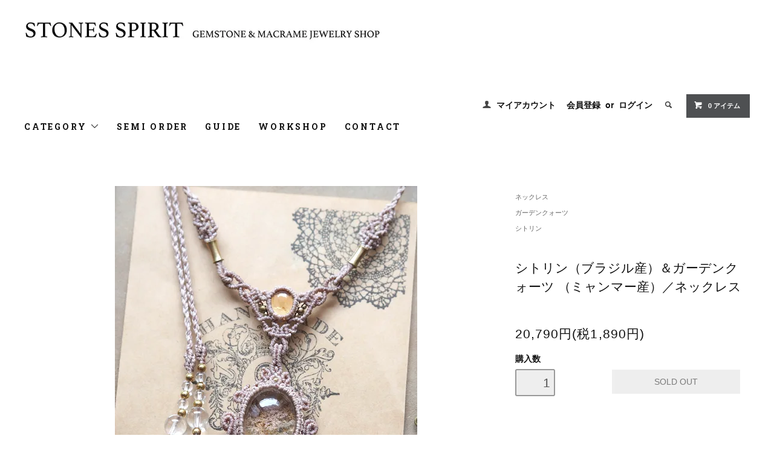

--- FILE ---
content_type: text/html; charset=EUC-JP
request_url: https://www.stonesspirit.com/?pid=168730452
body_size: 13524
content:
<!DOCTYPE html PUBLIC "-//W3C//DTD XHTML 1.0 Transitional//EN" "http://www.w3.org/TR/xhtml1/DTD/xhtml1-transitional.dtd">
<html xmlns:og="http://ogp.me/ns#" xmlns:fb="http://www.facebook.com/2008/fbml" xmlns:mixi="http://mixi-platform.com/ns#" xmlns="http://www.w3.org/1999/xhtml" xml:lang="ja" lang="ja" dir="ltr">
<head>
<meta http-equiv="content-type" content="text/html; charset=euc-jp" />
<meta http-equiv="X-UA-Compatible" content="IE=edge,chrome=1" />
<title>マクラメ編みネックレス　シトリン（ブラジル産）＆ガーデンクォーツ （ミャンマー産）　STONES SPIRIT　天然石×マクラメアクセサリーのお店</title>
<meta name="Keywords" content="天然石,マクラメ,マクラメアクセサリー,マクラメジュエリー,マクラメネックレス,ネックレス,シトリン,ガーデンクォーツ,販売,通販,アクセサリー,ジュエリー" />
<meta name="Description" content="シトリン（ブラジル産）＆ガーデンクォーツ （ミャンマー産）マクラメ編みネックレスの紹介＆販売。色鮮やかな艶のあるシトリンに、繊細なインクルージョンがくっきりと浮かび上がるガーデンクォーツ をあしらった、贅沢感溢れるダブルストーンネックレス。首回りを美しく見せるネックレスに仕上がっています。" />
<meta name="Author" content="STONES SPIRIT" />
<meta name="Copyright" content="Copyright (C) 2013 SRONES SPIRIT All Rights Reserved." />
<meta http-equiv="content-style-type" content="text/css" />
<meta http-equiv="content-script-type" content="text/javascript" />
<link rel="stylesheet" href="https://www.stonesspirit.com/css/framework/colormekit.css" type="text/css" />
<link rel="stylesheet" href="https://www.stonesspirit.com/css/framework/colormekit-responsive.css" type="text/css" />
<link rel="stylesheet" href="https://img14.shop-pro.jp/PA01185/748/css/17/index.css?cmsp_timestamp=20260105000247" type="text/css" />
<link rel="stylesheet" href="https://img14.shop-pro.jp/PA01185/748/css/17/product.css?cmsp_timestamp=20260105000247" type="text/css" />

<link rel="alternate" type="application/rss+xml" title="rss" href="https://www.stonesspirit.com/?mode=rss" />
<link rel="alternate" media="handheld" type="text/html" href="https://www.stonesspirit.com/?prid=168730452" />
<script type="text/javascript" src="//ajax.googleapis.com/ajax/libs/jquery/1.11.0/jquery.min.js" ></script>
<meta property="og:title" content="マクラメ編みネックレス　シトリン（ブラジル産）＆ガーデンクォーツ （ミャンマー産）　STONES SPIRIT　天然石×マクラメアクセサリーのお店" />
<meta property="og:description" content="シトリン（ブラジル産）＆ガーデンクォーツ （ミャンマー産）マクラメ編みネックレスの紹介＆販売。色鮮やかな艶のあるシトリンに、繊細なインクルージョンがくっきりと浮かび上がるガーデンクォーツ をあしらった、贅沢感溢れるダブルストーンネックレス。首回りを美しく見せるネックレスに仕上がっています。" />
<meta property="og:url" content="https://www.stonesspirit.com?pid=168730452" />
<meta property="og:site_name" content="天然石×マクラメアクセサリー　STONES SPIRIT　ストーンズスピリット" />
<meta property="og:image" content="https://img14.shop-pro.jp/PA01185/748/product/168730452.jpg?cmsp_timestamp=20220605153022"/>
<script>
  var Colorme = {"page":"product","shop":{"account_id":"PA01185748","title":"\u5929\u7136\u77f3\u00d7\u30de\u30af\u30e9\u30e1\u30a2\u30af\u30bb\u30b5\u30ea\u30fc\u3000STONES SPIRIT\u3000\u30b9\u30c8\u30fc\u30f3\u30ba\u30b9\u30d4\u30ea\u30c3\u30c8"},"basket":{"total_price":0,"items":[]},"customer":{"id":null},"inventory_control":"product","product":{"shop_uid":"PA01185748","id":168730452,"name":"\u30b7\u30c8\u30ea\u30f3\uff08\u30d6\u30e9\u30b8\u30eb\u7523\uff09\uff06\u30ac\u30fc\u30c7\u30f3\u30af\u30a9\u30fc\u30c4 \uff08\u30df\u30e3\u30f3\u30de\u30fc\u7523\uff09\uff0f\u30cd\u30c3\u30af\u30ec\u30b9","model_number":"","stock_num":0,"sales_price":18900,"sales_price_including_tax":20790,"variants":[],"category":{"id_big":1808315,"id_small":0},"groups":[{"id":921320},{"id":1030215}],"members_price":18900,"members_price_including_tax":20790}};

  (function() {
    function insertScriptTags() {
      var scriptTagDetails = [];
      var entry = document.getElementsByTagName('script')[0];

      scriptTagDetails.forEach(function(tagDetail) {
        var script = document.createElement('script');

        script.type = 'text/javascript';
        script.src = tagDetail.src;
        script.async = true;

        if( tagDetail.integrity ) {
          script.integrity = tagDetail.integrity;
          script.setAttribute('crossorigin', 'anonymous');
        }

        entry.parentNode.insertBefore(script, entry);
      })
    }

    window.addEventListener('load', insertScriptTags, false);
  })();
</script>
</head>
<body>
<meta name="colorme-acc-payload" content="?st=1&pt=10029&ut=168730452&at=PA01185748&v=20260116160212&re=&cn=80a9ed3010ccab0647243e3832570e16" width="1" height="1" alt="" /><script>!function(){"use strict";Array.prototype.slice.call(document.getElementsByTagName("script")).filter((function(t){return t.src&&t.src.match(new RegExp("dist/acc-track.js$"))})).forEach((function(t){return document.body.removeChild(t)})),function t(c){var r=arguments.length>1&&void 0!==arguments[1]?arguments[1]:0;if(!(r>=c.length)){var e=document.createElement("script");e.onerror=function(){return t(c,r+1)},e.src="https://"+c[r]+"/dist/acc-track.js?rev=3",document.body.appendChild(e)}}(["acclog001.shop-pro.jp","acclog002.shop-pro.jp"])}();</script><link href="https://fonts.googleapis.com/css?family=Roboto+Slab:400,700" rel="stylesheet" type="text/css">
  <link href="https://img.shop-pro.jp/tmpl_js/78/bxslider/jquery.bxslider.css" rel="stylesheet" type="text/css">
  <script src="https://img.shop-pro.jp/tmpl_js/78/bxslider/jquery.bxslider.min.js"></script>
<script src="https://img.shop-pro.jp/tmpl_js/78/jquery.tile.js"></script>
<script src="https://img.shop-pro.jp/tmpl_js/78/masonry.pkgd.min.js"></script>
<script src="https://img.shop-pro.jp/tmpl_js/78/smoothscroll.js"></script>
<script src="https://img.shop-pro.jp/tmpl_js/78/jquery.ah-placeholder.js"></script>
<script src="https://img.shop-pro.jp/tmpl_js/78/utility_index.js"></script>






<!--[if lte IE 8]>
<div id="wrapper" class="ie8 page--product">
<![endif]-->

<div id="wrapper" class="page--product">

  <div id="header" class="header__section container">
    <div class="clearfix">
      <h1 class="header__logo header__logo-img">
        <a href="https://www.stonesspirit.com/"><img src="https://img14.shop-pro.jp/PA01185/748/PA01185748.jpg?cmsp_timestamp=20260110040529" alt="天然石×マクラメアクセサリー　STONES SPIRIT　ストーンズスピリット" /></a>
      </h1>
      
      <ul class="header-nav hidden-phone">
        
				<li class="header-nav__unit">
					<iframe src="//www.facebook.com/plugins/like.php?href=http%3A%2F%2Fwww.facebook.com%2Fstonesspiritaccessory&amp;send=false&amp;layout=button_count&amp;width=100&amp;show_faces=false&amp;font&amp;colorscheme=light&amp;action=like&amp;height=21" scrolling="no" frameborder="0" style="border:none; overflow:hidden; width:100px; height:21px;" allowTransparency="true"></iframe>
          <i class="icon-b icon-user"></i>
          <a href="https://www.stonesspirit.com/?mode=myaccount" class="header-nav__txt">マイアカウント</a>
        </li>
                              <li class="header-nav__unit">
                              <a href="https://www.stonesspirit.com/customer/signup/new" class="header-nav__txt">会員登録</a>
                &nbsp;or&nbsp;
                            <a href="https://www.stonesspirit.com/?mode=login&shop_back_url=https%3A%2F%2Fwww.stonesspirit.com%2F" class="header-nav__txt">ログイン</a>
            </li>
                          
        
        <li class="header-nav__unit">
          <i class="icon-b icon-search header__search-switch" data-visible-switch="search-form"></i>
          <form action="https://www.stonesspirit.com/" method="GET" class="header__search-form" data-visible-target="search-form">
            <input type="hidden" name="mode" value="srh" />
            <input type="text" name="keyword" placeholder="商品を検索" class="header__search-form__input" data-search-input="search-form__input" />
          </form>
        </li>
        
        
        <li class="header-nav__unit">
          <a href="https://www.stonesspirit.com/cart/proxy/basket?shop_id=PA01185748&shop_domain=stonesspirit.com" class="btn txt--sm header-nav__btn btn-secondary">
            <i class="icon-w icon-cart"></i>0 アイテム
          </a>
        </li>
        
				
				
				




				
				
				
				
      </ul>
      
      
            
    </div>
    
    <ul class="global-nav-phone visible-phone">
      <li>
        <a href="javascript:TabBlockToggle('global-nav');">
          <i class="icon-lg-b icon-list"></i>
        </a>
      </li>
      <li>
        <a href="javascript:TabBlockToggle('global-nav__search-form');">
          <i class="icon-lg-b icon-search"></i>
        </a>
      </li>
      <li>
        <a href="javascript:TabBlockToggle('global-nav__user-nav');">
          <i class="icon-lg-b icon-user"></i>
        </a>
      </li>
      <li>
        <a href="https://www.stonesspirit.com/cart/proxy/basket?shop_id=PA01185748&shop_domain=stonesspirit.com">
          <i class="icon-lg-b icon-cart"></i>
        </a>
      </li>
    </ul>
    









		
		
    <div>
      <ul class="global-nav clearfix global-nav__pulldown-nav" data-visible-target="global-nav" data-block="tab-content">
        <li class="global-nav__unit global-nav__pulldown">
          <a href="javascript:PulldownToggle('global-nav__product-nav');" class="global-nav__unit__txt">
            CATEGORY <i class="icon-b icon-chevron_thin_down hidden-phone"></i>
          </a>
          
          <div class="visible-phone">
            <ul class="header__pulldown-nav__list">
              
                              <li>
                  <a href="https://www.stonesspirit.com/?mode=cate&cbid=1998260&csid=0">
                    天然石ルース一覧
                  </a>
                </li>
                              <li>
                  <a href="https://www.stonesspirit.com/?mode=cate&cbid=1877847&csid=0">
                    セミオーダージュエリー
                  </a>
                </li>
                              <li>
                  <a href="https://www.stonesspirit.com/?mode=cate&cbid=1498149&csid=0">
                    ペンダント
                  </a>
                </li>
                              <li>
                  <a href="https://www.stonesspirit.com/?mode=cate&cbid=1808315&csid=0">
                    ネックレス
                  </a>
                </li>
                              <li>
                  <a href="https://www.stonesspirit.com/?mode=cate&cbid=1342791&csid=0">
                    ブレスレット
                  </a>
                </li>
                              <li>
                  <a href="https://www.stonesspirit.com/?mode=cate&cbid=1365477&csid=0">
                    ピアス
                  </a>
                </li>
                              <li>
                  <a href="https://www.stonesspirit.com/?mode=cate&cbid=2361120&csid=0">
                    リング
                  </a>
                </li>
                              <li>
                  <a href="https://www.stonesspirit.com/?mode=cate&cbid=1930706&csid=0">
                    アンクレット
                  </a>
                </li>
                              <li>
                  <a href="https://www.stonesspirit.com/?mode=cate&cbid=2482726&csid=0">
                    ハット＆キャップ
                  </a>
                </li>
                              <li>
                  <a href="https://www.stonesspirit.com/?mode=cate&cbid=2575356&csid=0">
                    マルチポーチ
                  </a>
                </li>
                            
              
                              <li>
                  <a href="https://www.stonesspirit.com/?mode=grp&gid=579650">
                    新作商品
                  </a>
                </li>
                              <li>
                  <a href="https://www.stonesspirit.com/?mode=grp&gid=1701736">
                    アイオライト
                  </a>
                </li>
                              <li>
                  <a href="https://www.stonesspirit.com/?mode=grp&gid=646417">
                    アクアマリン
                  </a>
                </li>
                              <li>
                  <a href="https://www.stonesspirit.com/?mode=grp&gid=1101905">
                    アゲート
                  </a>
                </li>
                              <li>
                  <a href="https://www.stonesspirit.com/?mode=grp&gid=2536141">
                    アマゾナイト
                  </a>
                </li>
                              <li>
                  <a href="https://www.stonesspirit.com/?mode=grp&gid=579647">
                    アメジスト
                  </a>
                </li>
                              <li>
                  <a href="https://www.stonesspirit.com/?mode=grp&gid=2536146">
                    アメトリン
                  </a>
                </li>
                              <li>
                  <a href="https://www.stonesspirit.com/?mode=grp&gid=1041182">
                    インカローズ
                  </a>
                </li>
                              <li>
                  <a href="https://www.stonesspirit.com/?mode=grp&gid=1453896">
                    オパール
                  </a>
                </li>
                              <li>
                  <a href="https://www.stonesspirit.com/?mode=grp&gid=579660">
                    カイヤナイト
                  </a>
                </li>
                              <li>
                  <a href="https://www.stonesspirit.com/?mode=grp&gid=1417817">
                    ガーネット
                  </a>
                </li>
                              <li>
                  <a href="https://www.stonesspirit.com/?mode=grp&gid=921320">
                    ガーデンクォーツ
                  </a>
                </li>
                              <li>
                  <a href="https://www.stonesspirit.com/?mode=grp&gid=579646">
                    クリアクオーツ（水晶）
                  </a>
                </li>
                              <li>
                  <a href="https://www.stonesspirit.com/?mode=grp&gid=1417818">
                    クリソコラ
                  </a>
                </li>
                              <li>
                  <a href="https://www.stonesspirit.com/?mode=grp&gid=1701734">
                    クリソプレーズ
                  </a>
                </li>
                              <li>
                  <a href="https://www.stonesspirit.com/?mode=grp&gid=1902395">
                    琥珀
                  </a>
                </li>
                              <li>
                  <a href="https://www.stonesspirit.com/?mode=grp&gid=913184">
                    サンストーン
                  </a>
                </li>
                              <li>
                  <a href="https://www.stonesspirit.com/?mode=grp&gid=1030215">
                    シトリン
                  </a>
                </li>
                              <li>
                  <a href="https://www.stonesspirit.com/?mode=grp&gid=627304">
                    ジャスパー
                  </a>
                </li>
                              <li>
                  <a href="https://www.stonesspirit.com/?mode=grp&gid=2536145">
                    シルバーオブシディアン
                  </a>
                </li>
                              <li>
                  <a href="https://www.stonesspirit.com/?mode=grp&gid=2036659">
                    スコレサイト
                  </a>
                </li>
                              <li>
                  <a href="https://www.stonesspirit.com/?mode=grp&gid=915964">
                    スタールビー
                  </a>
                </li>
                              <li>
                  <a href="https://www.stonesspirit.com/?mode=grp&gid=1149274">
                    ソーラークォーツ
                  </a>
                </li>
                              <li>
                  <a href="https://www.stonesspirit.com/?mode=grp&gid=579662">
                    ターコイズ
                  </a>
                </li>
                              <li>
                  <a href="https://www.stonesspirit.com/?mode=grp&gid=2536136">
                    タンザナイト
                  </a>
                </li>
                              <li>
                  <a href="https://www.stonesspirit.com/?mode=grp&gid=1041183">
                    チャロアイト
                  </a>
                </li>
                              <li>
                  <a href="https://www.stonesspirit.com/?mode=grp&gid=2536142">
                    トルマリン
                  </a>
                </li>
                              <li>
                  <a href="https://www.stonesspirit.com/?mode=grp&gid=2036662">
                    フォッシルコーラル
                  </a>
                </li>
                              <li>
                  <a href="https://www.stonesspirit.com/?mode=grp&gid=915963">
                    ブラックスター
                  </a>
                </li>
                              <li>
                  <a href="https://www.stonesspirit.com/?mode=grp&gid=710736">
                    プレナイト
                  </a>
                </li>
                              <li>
                  <a href="https://www.stonesspirit.com/?mode=grp&gid=712409">
                    フローライト
                  </a>
                </li>
                              <li>
                  <a href="https://www.stonesspirit.com/?mode=grp&gid=3130296">
                    ベラクルスアメジスト
                  </a>
                </li>
                              <li>
                  <a href="https://www.stonesspirit.com/?mode=grp&gid=2536144">
                    ペリドット
                  </a>
                </li>
                              <li>
                  <a href="https://www.stonesspirit.com/?mode=grp&gid=915962">
                    ムーンストーン
                  </a>
                </li>
                              <li>
                  <a href="https://www.stonesspirit.com/?mode=grp&gid=938541">
                    モスアゲート
                  </a>
                </li>
                              <li>
                  <a href="https://www.stonesspirit.com/?mode=grp&gid=579664">
                    ラピスラズリ
                  </a>
                </li>
                              <li>
                  <a href="https://www.stonesspirit.com/?mode=grp&gid=579657">
                    ラブラドライト
                  </a>
                </li>
                              <li>
                  <a href="https://www.stonesspirit.com/?mode=grp&gid=915965">
                    ラリマー
                  </a>
                </li>
                              <li>
                  <a href="https://www.stonesspirit.com/?mode=grp&gid=938592">
                    ルチルクォーツ
                  </a>
                </li>
                              <li>
                  <a href="https://www.stonesspirit.com/?mode=grp&gid=1701735">
                    ルビーインフックサイト
                  </a>
                </li>
                              <li>
                  <a href="https://www.stonesspirit.com/?mode=grp&gid=1417816">
                    レモンクォーツ
                  </a>
                </li>
                              <li>
                  <a href="https://www.stonesspirit.com/?mode=grp&gid=590622">
                    ローズクオーツ
                  </a>
                </li>
                              <li>
                  <a href="https://www.stonesspirit.com/?mode=grp&gid=741157">
                    その他
                  </a>
                </li>
                              <li>
                  <a href="https://www.stonesspirit.com/?mode=grp&gid=1988878">
                    PICK UP ITEMS
                  </a>
                </li>
                              <li>
                  <a href="https://www.stonesspirit.com/?mode=grp&gid=2148013">
                    セール除外
                  </a>
                </li>
                              <li>
                  <a href="https://www.stonesspirit.com/?mode=grp&gid=2535411">
                    ペンダントA・対応ルース
                  </a>
                </li>
                              <li>
                  <a href="https://www.stonesspirit.com/?mode=grp&gid=2535409">
                    ペンダントB・対応ルース
                  </a>
                </li>
                              <li>
                  <a href="https://www.stonesspirit.com/?mode=grp&gid=2539792">
                    ペンダントC・対応ルース
                  </a>
                </li>
                              <li>
                  <a href="https://www.stonesspirit.com/?mode=grp&gid=2535412">
                    ネックレスA・対応ルース
                  </a>
                </li>
                              <li>
                  <a href="https://www.stonesspirit.com/?mode=grp&gid=2535408">
                    ブレスレットA＆B＆C・対応ルース
                  </a>
                </li>
                              <li>
                  <a href="https://www.stonesspirit.com/?mode=grp&gid=3040044">
                    クリスマスジュエリー
                  </a>
                </li>
                              <li>
                  <a href="https://www.stonesspirit.com/?mode=grp&gid=3052366">
                    スタージュエリー
                  </a>
                </li>
                              <li>
                  <a href="https://www.stonesspirit.com/?mode=grp&gid=3121419">
                    ガネーシャジュエリー
                  </a>
                </li>
                              <li>
                  <a href="https://www.stonesspirit.com/?mode=grp&gid=3131203">
                    ヒマラヤ両剣水晶ジュエリー
                  </a>
                </li>
                          </ul>
          </div>
          
        </li>


<li class="global-nav__unit">
          <a href="http://www.stonesspirit.com/?mode=cate&csid=0&cbid=1877847" class="global-nav__unit__txt">SEMI ORDER</a>
        </li>


<li class="global-nav__unit">
          <a href="http://www.stonesspirit.com/?mode=f2" class="global-nav__unit__txt">GUIDE</a>
        </li>

				
<li class="global-nav__unit">
          <a href="http://www.stonesspirit.com/?mode=f3" class="global-nav__unit__txt">WORKSHOP</a>
        </li>				
			
				
<li class="global-nav__unit">
          <a href="https://stonesspirit.shop-pro.jp/customer/inquiries/new" class="global-nav__unit__txt">CONTACT</a>
        </li>



      </ul>
      <div class="global-nav__pulldown-nav" data-visible-target="global-nav__search-form" data-block="tab-content">
        <form action="https://www.stonesspirit.com/" method="GET" class="header__search-form--phone">
          <input type="hidden" name="mode" value="srh" />
          <input type="text" name="keyword" placeholder="商品を検索" />
          <button class="btn">検索</button>
        </form>
      </div>
      <div class="global-nav__pulldown-nav" data-visible-target="global-nav__user-nav" data-block="tab-content">
        <ul class="header__pulldown-nav__list">
          <li><a href="https://www.stonesspirit.com/?mode=myaccount">マイアカウント</a></li>
                                                    <li><a href="https://www.stonesspirit.com/customer/signup/new">会員登録</a></li>
                            <li><a href="https://www.stonesspirit.com/?mode=login&shop_back_url=https%3A%2F%2Fwww.stonesspirit.com%2F">ログイン</a></li>
                              </ul>
      </div>
</div>
		





		
		
		
    <div class="global-nav__pulldown-nav row hidden-phone" data-visible-target="global-nav__product-nav" data-block="tab-content">
      







          <ul class="row header__pulldown-nav__list col col-sm-12">

<img src="https://img14.shop-pro.jp/PA01185/748/etc/%A5%B7%A5%F3%A5%B5%A5%A4%A5%C8%B6%A6%C4%CC%A5%B8%A5%E5%A5%A8%A5%EA%A1%BC%C3%B5%A4%B9.jpg?cmsp_timestamp=2037053641" alt="">
<p>　</p>

                      <li>
                <a href="http://www.stonesspirit.com/?mode=grp&gid=579650">・新作ジュエリー</a>
              </li>
            
              <li>
                <a href="http://www.stonesspirit.com/?mode=cate&cbid=1498149&csid=0">・ペンダント</a>
              </li>
            
              <li>
                <a href="http://www.stonesspirit.com/?mode=cate&cbid=1808315&csid=0">・ネックレス</a>
              </li>
            
              <li>
                <a href="http://www.stonesspirit.com/?mode=cate&cbid=1342791&csid=0">・ブレスレット</a>
              </li>
            						
              <li>
                <a href="http://www.stonesspirit.com/?mode=cate&cbid=1930706&csid=0">・アンクレット</a>
              </li>
            						

              <li>
                <a href="http://www.stonesspirit.com/?mode=cate&cbid=1365477&csid=0">・ピアス</a>
              </li>
            						
						
              <li>
                <a href="http://www.stonesspirit.com/?mode=cate&csid=0&cbid=2361120">・リング</a>
              </li>
            						

              <li>
                <a href="http://www.stonesspirit.com/?mode=cate&csid=0&cbid=2482726">・ハット＆キャップ</a>
              </li>
            												

              <li>
                <a href="http://www.stonesspirit.com/?mode=cate&csid=0&cbid=2575356">・マルチポーチ</a>
              </li>
            						
          </ul>
      
      

          <ul class="row header__pulldown-nav__list col col-sm-12">

<img src="https://img14.shop-pro.jp/PA01185/748/etc/%A5%B7%A5%F3%A5%B5%A5%A4%A5%C8%B6%A6%C4%CC%C5%B7%C1%B3%C0%D0%A4%AB%A4%E9%C3%B5%A4%B9.jpg?cmsp_timestamp=2037053744" alt="">
<p>　</p>

              <li>
                <a href="http://www.stonesspirit.com/?mode=grp&gid=1701736">・アイオライト</a>
              </li>
            						
						
              <li>
                <a href="http://www.stonesspirit.com/?mode=grp&gid=646417">・アクアマリン</a>
              </li>
            
              <li>
                <a href="http://www.stonesspirit.com/?mode=grp&gid=1101905">・アゲート</a>
              </li>
            
              <li>
                <a href="http://www.stonesspirit.com/?mode=grp&gid=2536141">・アマゾナイト</a>
              </li>
            						
              <li>
                <a href="http://www.stonesspirit.com/?mode=grp&gid=579647">・アメジスト</a>
              </li>
            
              <li>
                <a href="http://www.stonesspirit.com/?mode=grp&gid=2536146">・アメトリン</a>
              </li>
            						
              <li>
                <a href="http://www.stonesspirit.com/?mode=grp&gid=1041182">・インカローズ</a>
              </li>
            
              <li>
                <a href="http://www.stonesspirit.com/?mode=grp&gid=1453896">・オパール</a>
              </li>
            
              <li>
                <a href="http://www.stonesspirit.com/?mode=grp&gid=579660">・カイヤナイト</a>
              </li>
            						
						
              <li>
                <a href="http://www.stonesspirit.com/?mode=grp&gid=1417817">・ガーネット</a>
              </li>
            
              <li>
                <a href="http://www.stonesspirit.com/?mode=grp&gid=921320">・ガーデンクォーツ</a>
              </li>
            						
              <li>
                <a href="http://www.stonesspirit.com/?mode=grp&gid=1417818">・クリソコラ</a>
              </li>
            		
						
              <li>
                <a href="http://www.stonesspirit.com/?mode=grp&gid=1701734">・クリソプレーズ</a>
              </li>
            							

              <li>
                <a href="http://www.stonesspirit.com/?mode=grp&gid=1902395">・琥珀</a>
              </li>
            						
              <li>
                <a href="http://www.stonesspirit.com/?mode=grp&gid=913184">・サンストーン</a>
              </li>
            
              <li>
                <a href="http://www.stonesspirit.com/?mode=grp&gid=1030215">・シトリン</a>
              </li>
            
              <li>
                <a href="http://www.stonesspirit.com/?mode=grp&gid=627304">・ジャスパー</a>
              </li>
            
              <li>
                <a href="http://www.stonesspirit.com/?mode=grp&gid=2536145">・シルバーオブシディアン</a>
              </li>
            
              <li>
                <a href="http://www.stonesspirit.com/?mode=grp&gid=579646">・水晶</a>
              </li>
            
              <li>
                <a href="http://www.stonesspirit.com/?mode=grp&gid=2036659">・スコレサイト</a>
              </li>
            
              <li>
                <a href="http://www.stonesspirit.com/?mode=grp&gid=915964">・スタールビー</a>
              </li>
            
              <li>
                <a href="http://www.stonesspirit.com/?mode=grp&gid=1149274">・ソーラークォーツ</a>
              </li>
            						
              <li>
                <a href="http://www.stonesspirit.com/?mode=grp&gid=579662">・ターコイズ</a>
              </li>
            
              <li>
                <a href="http://www.stonesspirit.com/?mode=grp&gid=2536136">・タンザナイト</a>
              </li>
            
              <li>
                <a href="http://www.stonesspirit.com/?mode=grp&gid=1041183">・チャロアイト</a>
              </li>
            
              <li>
                <a href="http://www.stonesspirit.com/?mode=grp&gid=2536142">・トルマリン</a>
              </li>
            
              <li>
                <a href="http://www.stonesspirit.com/?mode=grp&gid=2036662">・フォッシルコーラル</a>
              </li>
            						
              <li>
                <a href="http://www.stonesspirit.com/?mode=grp&gid=915963">・ブラックスター</a>
              </li>
            
              <li>
                <a href="http://www.stonesspirit.com/?mode=grp&gid=710736">・プレナイト</a>
              </li>
            
              <li>
                <a href="http://www.stonesspirit.com/?mode=grp&gid=712409">・フローライト</a>
              </li>
            
              <li>
                <a href="http://www.stonesspirit.com/?mode=grp&gid=2536144">・ペリドット</a>
              </li>
            
              <li>
                <a href="http://www.stonesspirit.com/?mode=grp&gid=915962">・ムーンストーン</a>
              </li>
            
              <li>
                <a href="http://www.stonesspirit.com/?mode=grp&gid=938541">・モスアゲート</a>
              </li>
            
              <li>
                <a href="http://www.stonesspirit.com/?mode=grp&gid=579664">・ラピスラズリ</a>
              </li>
            
              <li>
                <a href="http://www.stonesspirit.com/?mode=grp&gid=579657">・ラブラドライト</a>
              </li>
            
              <li>
                <a href="http://www.stonesspirit.com/?mode=grp&gid=915965">・ラリマー</a>
              </li>
            
              <li>
                <a href="http://www.stonesspirit.com/?mode=grp&gid=938592">・ルチルクォーツ</a>
              </li>
            						
              <li>
                <a href="http://www.stonesspirit.com/?mode=grp&gid=1701735">・ルビーインフックサイト</a>
              </li>
            						
              <li>
                <a href="http://www.stonesspirit.com/?mode=grp&gid=1417816">・レモンクォーツ</a>
              </li>
            
              <li>
                <a href="http://www.stonesspirit.com/?mode=grp&gid=590622">・ローズクォーツ</a>
              </li>
            
              <li>
                <a href="http://www.stonesspirit.com/?mode=grp&gid=741157">・その他の石</a>
              </li>
            			

			
          </ul>

      

      

          <ul class="row header__pulldown-nav__list col col-sm-12">

<img src="https://img14.shop-pro.jp/PA01185/748/etc/%A5%B7%A5%F3%A5%B5%A5%A4%A5%C8%B6%A6%C4%CC%C5%B7%C1%B3%C0%D0%A5%EB%A1%BC%A5%B9.jpg?cmsp_timestamp=2037054942" alt="">
<p>　</p>


						              <li>
                <a href="http://www.stonesspirit.com/?mode=cate&cbid=1998260&csid=0">・ルース一覧</a>
              </li>
            
              <li>
                <a href="https://www.stonesspirit.com/?mode=cate&cbid=1998260&csid=63">・アズライト</a>
              </li>
            
              <li>
                <a href="http://www.stonesspirit.com/?mode=cate&cbid=1998260&csid=58">・アズライトクリソコラ</a>
              </li>
            
              <li>
                <a href="http://www.stonesspirit.com/?mode=cate&cbid=1998260&csid=42">・穴あき水晶原石</a>
              </li>
            						
              <li>
                <a href="http://www.stonesspirit.com/?mode=cate&cbid=1998260&csid=14">・穴あきルース</a>
              </li>
            						
						              <li>
                <a href="http://www.stonesspirit.com/?mode=cate&cbid=1998260&csid=27">・アマゾナイト</a>
              </li>
            						
						              <li>
                <a href="http://www.stonesspirit.com/?mode=cate&cbid=1998260&csid=30">・アメジスト</a>
              </li>
            		

						              <li>
                <a href="http://www.stonesspirit.com/?mode=cate&cbid=1998260&csid=57">・アメトリン</a>
              </li>
            
						              <li>
                <a href="https://www.stonesspirit.com/?mode=cate&cbid=1998260&csid=59">・アメトリン・ファセットカット</a>
              </li>
            
	
						              <li>
                <a href="http://www.stonesspirit.com/?mode=cate&cbid=1998260&csid=28">・アンバー（琥珀）</a>
              </li>
            						
						              <li>
                <a href="http://www.stonesspirit.com/?mode=cate&cbid=1998260&csid=45">・アンモナイト</a>
              </li>
            						
		              <li>
                <a href="http://www.stonesspirit.com/?mode=cate&cbid=1998260&csid=16">・インカローズ</a>
              </li>
            						
		              <li>
                <a href="http://www.stonesspirit.com/?mode=cate&cbid=1998260&csid=33">・オーシャンジャスパー</a>
              </li>
            
		              <li>
                <a href="http://www.stonesspirit.com/?mode=cate&cbid=1998260&csid=46">・オパール</a>
              </li>
            
		              <li>
                <a href="http://www.stonesspirit.com/?mode=cate&cbid=1998260&csid=53">・オレンジアベンチュリン</a>
              </li>
            
		              <li>
                <a href="http://www.stonesspirit.com/?mode=cate&cbid=1998260&csid=56">・オレンジムーンストーン</a>
              </li>
            						
		              <li>
                <a href="http://www.stonesspirit.com/?mode=cate&cbid=1998260&csid=2">・ガーデンクォーツ</a>
              </li>
            						
		              <li>
                <a href="http://www.stonesspirit.com/?mode=cate&cbid=1998260&csid=38">・カイヤナイト</a>
              </li>
            		
                           <li>
                <a href="http://www.stonesspirit.com/?mode=cate&cbid=1998260&csid=32">・カンテラオパール</a>
              </li>
            
              <li>
                <a href="http://www.stonesspirit.com/?mode=cate&cbid=1998260&csid=41">・クリソコラ</a>
              </li>
            
              <li>
                <a href="hhttps://www.stonesspirit.com/?mode=cate&cbid=1998260&csid=64">・クリソプレーズ</a>
              </li>
            
              <li>
                <a href="http://www.stonesspirit.com/?mode=cate&cbid=1998260&csid=40">・グリーンアメジスト</a>
              </li>
            
              <li>
                <a href="http://www.stonesspirit.com/?mode=cate&cbid=1998260&csid=39">・クレイジーレースアゲート</a>
              </li>
            

              <li>
                <a href="http://www.stonesspirit.com/?mode=cate&cbid=1998260&csid=43">・サンストーン</a>
              </li>
            

              <li>
                <a href="http://www.stonesspirit.com/?mode=cate&cbid=1998260&csid=36">・シトリン</a>
              </li>
            

              <li>
                <a href="http://www.stonesspirit.com/?mode=cate&cbid=1998260&csid=44">・シルバーオブシディアン</a>
              </li>
            
              <li>
                <a href="http://www.stonesspirit.com/?mode=cate&cbid=1998260&csid=49">・水晶</a>
              </li>
            
              <li>
                <a href="http://www.stonesspirit.com/?mode=cate&cbid=1998260&csid=54">・水晶原石</a>
              </li>
            
              <li>
                <a href="http://www.stonesspirit.com/?mode=cate&cbid=1998260&csid=20">・スターガーネット</a>
              </li>
            
              <li>
                <a href="http://www.stonesspirit.com/?mode=cate&cbid=1998260&csid=50">・セラフィナイト</a>
              </li>
            
              <li>
                <a href="http://www.stonesspirit.com/?mode=cate&cbid=1998260&csid=4">・ソーラークォーツ</a>
              </li>
            		
              <li>
                <a href="http://www.stonesspirit.com/?mode=cate&cbid=1998260&csid=29">・タンザナイト</a>
              </li>
            
              <li>
                <a href="http://www.stonesspirit.com/?mode=cate&cbid=1998260&csid=8">・ターコイズ</a>
              </li>
            
              <li>
                <a href="http://www.stonesspirit.com/?mode=cate&cbid=1998260&csid=47&page=1">・トラピッチェアメジスト</a>
              </li>
            
              <li>
                <a href="https://www.stonesspirit.com/?mode=cate&cbid=1998260&csid=62">・トルマリンインクォーツ</a>
              </li>
            
              <li>
                <a href="https://www.stonesspirit.com/?mode=cate&cbid=1998260&csid=60">・バイカラーアメジスト</a>
              </li>
            
              <li>
                <a href="http://www.stonesspirit.com/?mode=cate&cbid=1998260&csid=48">・パープルラブラドライト</a>
              </li>
            
              <li>
                <a href="http://www.stonesspirit.com/?mode=cate&cbid=1998260&csid=37">・ピンクスコレサイト</a>
              </li>
            
              <li>
                <a href="http://www.stonesspirit.com/?mode=cate&cbid=1998260&csid=18">・フォシッルコーラル</a>
              </li>
            	

		              <li>
                <a href="http://www.stonesspirit.com/?mode=cate&cbid=1998260&csid=31">・ブラックスター</a>
              </li>
            		
		              <li>
                <a href="http://www.stonesspirit.com/?mode=cate&cbid=1998260&csid=23">・ブルーレースアゲート</a>
              </li>
            		
			              <li>
                <a href="http://www.stonesspirit.com/?mode=cate&cbid=1998260&csid=25">・プレナイト</a>
              </li>
            		
		              <li>
                <a href="http://www.stonesspirit.com/?mode=cate&cbid=1998260&csid=26">・フローライト</a>
              </li>
            

              <li>
                <a href="http://www.stonesspirit.com/?mode=cate&cbid=1998260&csid=51">・ヘマタイトインクォーツ</a>
              </li>
            
		
              <li>
                <a href="http://www.stonesspirit.com/?mode=cate&cbid=1998260&csid=19">・ボツワナアゲート</a>
              </li>
            
              <li>
                <a href="https://www.stonesspirit.com/?mode=cate&cbid=1998260&csid=61">・ホワイトスコレサイト</a>
              </li>
            
              <li>
                <a href="http://www.stonesspirit.com/?mode=cate&cbid=1998260&csid=52">・マラカイト</a>
              </li>
            
              <li>
                <a href="http://www.stonesspirit.com/?mode=cate&cbid=1998260&csid=35">・マルチカラーラブラドライト</a>
              </li>
            						
              <li>
                <a href="http://www.stonesspirit.com/?mode=cate&cbid=1998260&csid=7">・ムーンストーン</a>
              </li>
            
              <li>
                <a href="http://www.stonesspirit.com/?mode=cate&cbid=1998260&csid=55">・モンタナアゲート</a>
              </li>
            	

              <li>
                <a href="http://www.stonesspirit.com/?mode=cate&cbid=1998260&csid=6">・ラピスラズリ</a>
              </li>
            
              <li>
                <a href="http://www.stonesspirit.com/?mode=cate&cbid=1998260&csid=1">・ラブラドライト</a>
              </li>
            		
              <li>
                <a href="http://www.stonesspirit.com/?mode=cate&cbid=1998260&csid=21">・ラリマー</a>
              </li>
            
              <li>
                <a href="http://www.stonesspirit.com/?mode=cate&cbid=1998260&csid=34">・ルチルクォーツ</a>
              </li>
            
              <li>
                <a href="http://www.stonesspirit.com/?mode=cate&cbid=1998260&csid=15">・ルビーインフックサイト</a>
              </li>
            		
              <li>
                <a href="http://www.stonesspirit.com/?mode=cate&cbid=1998260&csid=24">・レモンクォーツ</a>
              </li>
            		
			
              <li>
                <a href="http://www.stonesspirit.com/?mode=cate&cbid=1998260&csid=11">・ローズクォーツ</a>
              </li>
            								
						
						
          </ul>

      


    </div>
  </div>	


























        <form name="product_form" method="post" action="https://www.stonesspirit.com/cart/proxy/basket/items/add">
    <div class="container">
      <div class="row">
        
        <div class="product__images col col-lg-8 col-sm-12 section__block">
          <div class="product__main-image">
                          <img src="https://img14.shop-pro.jp/PA01185/748/product/168730452.jpg?cmsp_timestamp=20220605153022" data-product-image="main" />
                      </div>
                      <div class="carousel-slide">
              <ul class="product__thumbs row" data-carousel="product-image">
                                  <li class="product__thumb__unit col col-lg-2">
                    <img src="https://img14.shop-pro.jp/PA01185/748/product/168730452.jpg?cmsp_timestamp=20220605153022" data-product-image="thumb" />
                  </li>
                                                                      <li class="product__thumb__unit col col-lg-2">
                      <img src="https://img14.shop-pro.jp/PA01185/748/product/168730452_o1.jpg?cmsp_timestamp=20220605153022" data-product-image="thumb" />
                    </li>
                                                                        <li class="product__thumb__unit col col-lg-2">
                      <img src="https://img14.shop-pro.jp/PA01185/748/product/168730452_o2.jpg?cmsp_timestamp=20220605153022" data-product-image="thumb" />
                    </li>
                                                                        <li class="product__thumb__unit col col-lg-2">
                      <img src="https://img14.shop-pro.jp/PA01185/748/product/168730452_o3.jpg?cmsp_timestamp=20220605153022" data-product-image="thumb" />
                    </li>
                                                                        <li class="product__thumb__unit col col-lg-2">
                      <img src="https://img14.shop-pro.jp/PA01185/748/product/168730452_o4.jpg?cmsp_timestamp=20220605153022" data-product-image="thumb" />
                    </li>
                                                                        <li class="product__thumb__unit col col-lg-2">
                      <img src="https://img14.shop-pro.jp/PA01185/748/product/168730452_o5.jpg?cmsp_timestamp=20220605153022" data-product-image="thumb" />
                    </li>
                                                                        <li class="product__thumb__unit col col-lg-2">
                      <img src="https://img14.shop-pro.jp/PA01185/748/product/168730452_o6.jpg?cmsp_timestamp=20220605153022" data-product-image="thumb" />
                    </li>
                                                                        <li class="product__thumb__unit col col-lg-2">
                      <img src="https://img14.shop-pro.jp/PA01185/748/product/168730452_o7.jpg?cmsp_timestamp=20220605153022" data-product-image="thumb" />
                    </li>
                                                                        <li class="product__thumb__unit col col-lg-2">
                      <img src="https://img14.shop-pro.jp/PA01185/748/product/168730452_o8.jpg?cmsp_timestamp=20220605153022" data-product-image="thumb" />
                    </li>
                                                                        <li class="product__thumb__unit col col-lg-2">
                      <img src="https://img14.shop-pro.jp/PA01185/748/product/168730452_o9.jpg?cmsp_timestamp=20220605153022" data-product-image="thumb" />
                    </li>
                                                                        <li class="product__thumb__unit col col-lg-2">
                      <img src="https://img14.shop-pro.jp/PA01185/748/product/168730452_o10.jpg?cmsp_timestamp=20220605153022" data-product-image="thumb" />
                    </li>
                                                                        <li class="product__thumb__unit col col-lg-2">
                      <img src="https://img14.shop-pro.jp/PA01185/748/product/168730452_o11.jpg?cmsp_timestamp=20220605153022" data-product-image="thumb" />
                    </li>
                                                                        <li class="product__thumb__unit col col-lg-2">
                      <img src="https://img14.shop-pro.jp/PA01185/748/product/168730452_o12.jpg?cmsp_timestamp=20220605153022" data-product-image="thumb" />
                    </li>
                                                                        <li class="product__thumb__unit col col-lg-2">
                      <img src="https://img14.shop-pro.jp/PA01185/748/product/168730452_o13.jpg?cmsp_timestamp=20220605153022" data-product-image="thumb" />
                    </li>
                                                                        <li class="product__thumb__unit col col-lg-2">
                      <img src="https://img14.shop-pro.jp/PA01185/748/product/168730452_o14.jpg?cmsp_timestamp=20220605153022" data-product-image="thumb" />
                    </li>
                                                                        <li class="product__thumb__unit col col-lg-2">
                      <img src="https://img14.shop-pro.jp/PA01185/748/product/168730452_o15.jpg?cmsp_timestamp=20220605153022" data-product-image="thumb" />
                    </li>
                                                                        <li class="product__thumb__unit col col-lg-2">
                      <img src="https://img14.shop-pro.jp/PA01185/748/product/168730452_o16.jpg?cmsp_timestamp=20220605153022" data-product-image="thumb" />
                    </li>
                                                                                                                                                                                                                                                                                                                                                                                                                                                                                                                                                                                                                                                                                                                                                                                                                                                                                                                                                                                                                                                                                                                                                                                                                  </ul>
            </div>
                  </div>
        
        <div class="col col-lg-4 col-sm-12 section__block">
          
          <div class="topicpath-nav">
            <ul>
                              <li><a href="?mode=cate&cbid=1808315&csid=0">ネックレス</a></li>
                                        </ul>
                          <ul>
                                  <li>
                                        <a href="https://www.stonesspirit.com/?mode=grp&gid=921320">
                      ガーデンクォーツ
                    </a>
                  </li>
                              </ul>
                          <ul>
                                  <li>
                                        <a href="https://www.stonesspirit.com/?mode=grp&gid=1030215">
                      シトリン
                    </a>
                  </li>
                              </ul>
                      </div>
          
          <h2 class="product__name section__title-h2">
            シトリン（ブラジル産）＆ガーデンクォーツ （ミャンマー産）／ネックレス
                      </h2>
          <p class="product__price">
                                    20,790円(税1,890円)
          </p>
                                                                  <div class="product__order row">
              <dl class="product__init dl-vertical-list col col-lg-5 col-md-12">
                <dt class="dl-vertical-list__title">購入数</dt>
                <dd class="dl-vertical-list__content">
                                      <input type="text" name="product_num" value="1" class="product__init-num" disabled="disabled" />
                                  </dd>
              </dl>
              <ul class="product__order__btns col col-lg-7 col-md-12">
                                  <li class="product__order__btn">
                    <input class="btn--soldout btn btn-block" type="button" value="SOLD OUT" disabled="disabled" />
                  </li>
                                              </ul>
            </div>
                    
        </div>
      </div>
    </div>
        <div class="cart_in_modal cart_modal__close" style="display: none;">
      <div class="cart_in_modal__outline not_bubbling">
        <label class="cart_modal__close cart_in_modal__close-icon">
        </label>
        <p class="cart_in_modal__heading">
          こちらの商品が<br class="sp-br">カートに入りました
        </p>
        <div class="cart_in_modal__detail">
                    <div class="cart_in_modal__image-wrap">
            <img src="https://img14.shop-pro.jp/PA01185/748/product/168730452.jpg?cmsp_timestamp=20220605153022" alt="" class="cart_in_modal__image" />
          </div>
                    <p class="cart_in_modal__name">
            シトリン（ブラジル産）＆ガーデンクォーツ （ミャンマー産）／ネックレス
          </p>
        </div>
        <div class="cart_in_modal__button-wrap">
          <button class="cart_view_with_async cart_in_modal__button cart_in_modal__button--solid">かごの中身を見る</button>
          <p class="cart_modal__close cart_in_modal__text-link">ショッピングを続ける</p>
        </div>
      </div>
    </div>
    <div class="cart_in_error_modal cart_in_error__close" style="display: none;">
      <div class="cart_in_modal__outline not_bubbling">
        <label class="cart_in_error__close cart_in_modal__close-icon">
        </label>
        <p class="cart_in_error_message cart_in_error_modal__heading"></p>
        <div class="cart_in_modal__button-wrap">
          <button class="cart_in_error__close cart_in_modal__button cart_in_modal__button--solid">ショッピングを続ける</button>
        </div>
      </div>
    </div>
        <div class="product__info section__block">
      <div class="container row">
        <div class="col col-lg-8 col-sm-12">
          
          <div class="row">
            色鮮やかな艶のあるシトリンに、繊細なインクルージョンがくっきりと浮かび上がるガーデンクォーツ をあしらった、贅沢感溢れるダブルストーンネックレス。<br />
２つの天然石の周りを繊細かつ複雑な編み目で丁寧に編み上げました。<br />
首回りを美しく見せるラインにこだわり、美しい天然石と繊細な編み目がお互いの魅力を高め合った、存在感たっぷりのネックレスに仕上がっています。<br />
<br />
サイズ<br />
・シトリン　縦　約10mm　横　約9mm<br />
・ガーデンクォーツ　縦　約27mm　横　約20mm<br />
・首回り　最大80cm（スライド式でお好きな長さに調節可能です）<br />
<br />
使用している天然石＆パーツ<br />
・シトリン（ブラジル産）<br />
・ガーデンクォーツ（ミャンマー産）<br />
・水晶ビーズ<br />
・真鍮ビーズ<br />
<br />

          </div>
          
        </div>
        <div class="col col-lg-4 col-sm-12">
                    <ul class="product__info__list">
                        <li class="product__info__list__unit">
              <a href="https://www.stonesspirit.com/?mode=sk#order_cancel">特定商取引法に基づく表記（返品等）</a>
            </li>
            <li class="product__info__list__unit">
              <a href="mailto:?subject=%E3%80%90%E5%A4%A9%E7%84%B6%E7%9F%B3%C3%97%E3%83%9E%E3%82%AF%E3%83%A9%E3%83%A1%E3%82%A2%E3%82%AF%E3%82%BB%E3%82%B5%E3%83%AA%E3%83%BC%E3%80%80STONES%20SPIRIT%E3%80%80%E3%82%B9%E3%83%88%E3%83%BC%E3%83%B3%E3%82%BA%E3%82%B9%E3%83%94%E3%83%AA%E3%83%83%E3%83%88%E3%80%91%E3%81%AE%E3%80%8C%E3%82%B7%E3%83%88%E3%83%AA%E3%83%B3%EF%BC%88%E3%83%96%E3%83%A9%E3%82%B8%E3%83%AB%E7%94%A3%EF%BC%89%EF%BC%86%E3%82%AC%E3%83%BC%E3%83%87%E3%83%B3%E3%82%AF%E3%82%A9%E3%83%BC%E3%83%84%20%EF%BC%88%E3%83%9F%E3%83%A3%E3%83%B3%E3%83%9E%E3%83%BC%E7%94%A3%EF%BC%89%EF%BC%8F%E3%83%8D%E3%83%83%E3%82%AF%E3%83%AC%E3%82%B9%E3%80%8D%E3%81%8C%E3%81%8A%E3%81%99%E3%81%99%E3%82%81%E3%81%A7%E3%81%99%EF%BC%81&body=%0D%0A%0D%0A%E2%96%A0%E5%95%86%E5%93%81%E3%80%8C%E3%82%B7%E3%83%88%E3%83%AA%E3%83%B3%EF%BC%88%E3%83%96%E3%83%A9%E3%82%B8%E3%83%AB%E7%94%A3%EF%BC%89%EF%BC%86%E3%82%AC%E3%83%BC%E3%83%87%E3%83%B3%E3%82%AF%E3%82%A9%E3%83%BC%E3%83%84%20%EF%BC%88%E3%83%9F%E3%83%A3%E3%83%B3%E3%83%9E%E3%83%BC%E7%94%A3%EF%BC%89%EF%BC%8F%E3%83%8D%E3%83%83%E3%82%AF%E3%83%AC%E3%82%B9%E3%80%8D%E3%81%AEURL%0D%0Ahttps%3A%2F%2Fwww.stonesspirit.com%2F%3Fpid%3D168730452%0D%0A%0D%0A%E2%96%A0%E3%82%B7%E3%83%A7%E3%83%83%E3%83%97%E3%81%AEURL%0Ahttps%3A%2F%2Fwww.stonesspirit.com%2F">この商品を友達に教える</a>
            </li>
            <li class="product__info__list__unit">
              <a href="https://stonesspirit.shop-pro.jp/customer/products/168730452/inquiries/new">この商品について問い合わせる</a>
            </li>
            <li class="product__info__list__unit">
              <a href="https://www.stonesspirit.com/?mode=cate&cbid=1808315&csid=0">買い物を続ける</a>
            </li>
          </ul>
          <ul class="product__info__list">
            
            <li class="product__info__list__unit">
              
            </li>
            <li class="product__info__list__unit">
              <a href="https://twitter.com/share" class="twitter-share-button" data-url="https://www.stonesspirit.com/?pid=168730452" data-text="" data-lang="ja" >ツイート</a>
<script charset="utf-8">!function(d,s,id){var js,fjs=d.getElementsByTagName(s)[0],p=/^http:/.test(d.location)?'http':'https';if(!d.getElementById(id)){js=d.createElement(s);js.id=id;js.src=p+'://platform.twitter.com/widgets.js';fjs.parentNode.insertBefore(js,fjs);}}(document, 'script', 'twitter-wjs');</script>
            </li>
            <li class="product__info__list__unit visible-phone">
              <div class="line-it-button" data-lang="ja" data-type="share-a" data-ver="3"
                         data-color="default" data-size="small" data-count="false" style="display: none;"></div>
                       <script src="https://www.line-website.com/social-plugins/js/thirdparty/loader.min.js" async="async" defer="defer"></script>
            </li>
          </ul>
          
        </div>
      </div>
    </div>
    <div class="carousel-slide container section__block">
          </div>
    <input type="hidden" name="user_hash" value="62ba877eaa5f9c7e302039822158069b"><input type="hidden" name="members_hash" value="62ba877eaa5f9c7e302039822158069b"><input type="hidden" name="shop_id" value="PA01185748"><input type="hidden" name="product_id" value="168730452"><input type="hidden" name="members_id" value=""><input type="hidden" name="back_url" value="https://www.stonesspirit.com/?pid=168730452"><input type="hidden" name="reference_token" value="6ac50c5f95c04d789c1e19e5790301cd"><input type="hidden" name="shop_domain" value="stonesspirit.com">
  </form>

  <script src="https://img.shop-pro.jp/tmpl_js/78/utility_product.js"></script>

      




<div style="text-align: center;"><a href="http://www.stonesspirit.com/?mode=f2"><img alt="" src="https://img14.shop-pro.jp/PA01185/748/etc/N%A5%D0%A5%CA%A1%BC%A5%B7%A5%E7%A5%C3%A5%D7%A5%AC%A5%A4%A5%C9.jpeg?cmsp_timestamp=20210218192312" style="width: 595px;" /></a><a href="http://www.stonesspirit.com/?mode=f6">　<img alt="" src="https://img14.shop-pro.jp/PA01185/748/etc/N%A5%D0%A5%CA%A1%BC%A5%AE%A5%D5%A5%C8.jpeg?cmsp_timestamp=20210218192415" style="width: 595px;" /></a><br />
<br />
<a href="https://stonesspirit.shop-pro.jp/secure/?mode=mailmaga&amp;shop_id=PA01185748&amp;tid=14"><img alt="" src="https://img14.shop-pro.jp/PA01185/748/etc/N%A5%D0%A5%CA%A1%BC%A5%E1%A5%EB%A5%DE%A5%AC.jpeg?cmsp_timestamp=20210218192709" style="width: 595px;" /></a>　<a href="https://lin.ee/nw32yW4"><img alt="" src="https://img14.shop-pro.jp/PA01185/748/etc/N%A5%D0%A5%CA%A1%BCline.jpeg?cmsp_timestamp=20210218192556" style="width: 595px;" /></a></div>






    
    <div class="carousel-slide container section__block">
      <h2 class="section__title-h2"><img src="https://img14.shop-pro.jp/PA01185/748/etc/N%BA%C7%B6%E1%A5%C1%A5%A7%A5%C3%A5%AF%A4%B7%A4%BF%BE%A6%C9%CA.jpeg?cmsp_timestamp=20210312155939" style="width: 340px;" /></h2>
              <p class="txt--not-applicable">最近チェックした商品はまだありません。</p>
          </div>
    



<div style="text-align: center;">
	<a href="http://www.stonesspirit.com/?mode=cate&amp;csid=0&amp;cbid=1877847"><img alt="" src="https://img14.shop-pro.jp/PA01185/748/etc/N%A5%D0%A5%CA%A1%BC%A5%AA%A1%BC%A5%C0%A1%BC2.jpeg?cmsp_timestamp=20210218185710" style="width: 1200px;" /></a><br />
<br />
<a href="http://www.stonesspirit.com/?mode=f3"><img alt="" src="https://img14.shop-pro.jp/PA01185/748/etc/NWS%A5%D0%A5%CA%A1%BC1.jpeg?cmsp_timestamp=20210218185815" style="width: 1200px;" /></a><br />
<br />
<a href="http://www.stonesspirit.com/?mode=f1"><img alt="" src="https://img14.shop-pro.jp/PA01185/748/etc/Naboutstone1.jpeg?cmsp_timestamp=20210219133117" style="width: 1200px;" /></a><br />
<br />
<br />
<a href="https://www.instagram.com/stones_spirit_macrame_jewelry/"><span style="font-size:36px;"><span style="font-family:courier new,courier,monospace;">Instagram</span></span></a><br />
<br />
<br />

<script src="https://snapwidget.com/js/snapwidget.js"></script>
<iframe src="https://snapwidget.com/embed/1089154" class="snapwidget-widget" allowtransparency="true" frameborder="0" scrolling="no" style="border:none; overflow:hidden;  width:100%; " title="Posts from Instagram"></iframe><br />
&#160;</div>






    <div id="footer" class="footer__section">
                                                  <div class="footer__guide">
        <div class="row container">
          <div class="guide__col col col-md-12 col-lg-4">
            <h2 class="guide__h2">配送・送料について</h2>
            <div data-masonry="guide">
                              <div class="guide__unit col col-md-6 col-sm-12 col-lg-12">
                  <h3 class="guide__h3 h3">・レターパックライト</h3>
                  <div>
                                        ●全国一律４３０円<br />
<br />
追跡サービスで配達状況の確認が可能で、郵便受け投函のお届けとなります。<br />
<br />
※ギフトラッピングご希望の方はこちらの配送方法をお選びいただけません。<br />
<br />
&nbsp;
                  </div>
                </div>
                              <div class="guide__unit col col-md-6 col-sm-12 col-lg-12">
                  <h3 class="guide__h3 h3">・レターパックプラス</h3>
                  <div>
                                        ●全国一律６００円<br />
<br />
追跡サービスで配達状況の確認が可能で、対面でお届けし受領印又は署名をいただきます。<br />
<br />
※ギフトラッピングご希望の方はこちらの配送方法をお選びいただけません。&nbsp;
                  </div>
                </div>
                              <div class="guide__unit col col-md-6 col-sm-12 col-lg-12">
                  <h3 class="guide__h3 h3">・ゆうパック</h3>
                  <div>
                                        ●本州８７０円<br />
●北海道１３１０円<br />
●沖縄・その他周辺の離島１３５０円<br />
<br />
追跡サービスで配達状況の確認が可能で、対面でお届けし受領印又は署名をいただきます。<br />
日付、時間指定をご指定できます。<br />
&nbsp;
                  </div>
                </div>
                              <div class="guide__unit col col-md-6 col-sm-12 col-lg-12">
                  <h3 class="guide__h3 h3">・定形外郵便</h3>
                  <div>
                                        ●送料全国一律２５０円<br />
<br />
郵便受けへのお届け投函のお届けとなります。<br />
<br />
※追跡番号はございません。<br />
破損、汚損、紛失の際の補償がないため、万が一何かあった場合は当店での責任は負い兼ねますので、予めご了承ください。<br />
<br />
代金引換を合わせてご利用の場合のみ、郵便局員による対面でのお届けとなり、追跡サービスで配達状況の確認が可能です。&nbsp;
                  </div>
                </div>
                          </div>
          </div>
          <div class="guide__col col col-md-12 col-lg-4">
            <h2 class="guide__h2">支払い方法について</h2>
            <div data-masonry="guide">
                              <div class="guide__unit col col-md-6 col-sm-12 col-lg-12">
                  <h3 class="guide__h3 h3">・銀行振込（PAYPAY銀行）</h3>
                  <div>
                                        ２通目に届く『ご注文確認メール』に記載されている振込先銀行口座へ、メール到着日を含め７日以内にお振込ください。<br />
ご入金が確認できましたら、５営業日以内に発送いたします。<br />
  <br />
※ 振込手数料はお客様負担にてお願いいたします。&nbsp;
                  </div>
                </div>
                              <div class="guide__unit col col-md-6 col-sm-12 col-lg-12">
                  <h3 class="guide__h3 h3">・銀行振込（ゆうちょ銀行）</h3>
                  <div>
                                        ２通目に届く『ご注文確認メール』に記載されている振込先銀行口座へ、メール到着日を含め７日以内にお振込ください。<br />
ご入金が確認できましたら、５営業日以内に発送いたします。<br />
<br />
※ 振込手数料はお客様負担にてお願いいたします。 &nbsp;
                  </div>
                </div>
                              <div class="guide__unit col col-md-6 col-sm-12 col-lg-12">
                  <h3 class="guide__h3 h3">・PayPal（各種クレジットカード対応）</h3>
                  <div>
                                        PayPal（ペイパル）とは、クレジットカード情報を登録し、以降はIDとパスワードだけで決済完了できる支払いシステムです。。<br />
PayPalのアカウントをお持ちでなくても、簡単なアカウント開設をする事で、各種クレジットカードでお買物ができます。<br />
<br />
※お客様の情報は、PayPal社が誇る世界最高水準のセキュリティにより守られており、 カード情報は当店にも知らされることもありません。<br />
<br />
【ご購入方法】<br />
１、ご注文の際の『お支払い方法の設定』でPayPalを選択。<br />
２、最後の『注文する』ボタンを押した後に表示されるPayPalページで、アカウントをお持ちの方はIDとパスワードを、アカウントがお持ちでない方は『アカウント開設』にてクレジットカード情報などの必要事項を入力し、お支払い完了。<br />
<br />
お支払い完了後、５営業日以内に発送いたします。<br />
&nbsp;
                  </div>
                </div>
                          </div>
          </div>
                      <div class="guide__col col col-md-12 col-lg-4">
              <h2 class="guide__h2">営業日について</h2>
              <div class="cal__table">
                <table class="tbl_calendar">
    <caption>2026年1月</caption>
    <tr>
        <th class="sun">日</th>
        <th>月</th>
        <th>火</th>
        <th>水</th>
        <th>木</th>
        <th>金</th>
        <th class="sat">土</th>
    </tr>
    <tr>
<td></td>
<td></td>
<td></td>
<td></td>
<td class="thu holiday" style="background-color: #faa8a8; color: #474747;">1</td>
<td class="fri" style="background-color: #faa8a8;">2</td>
<td class="sat" style="background-color: #faa8a8; color: #474747;">3</td>
</tr>
<tr>
<td class="sun" style="background-color: #faa8a8; color: #474747;">4</td>
<td class="mon">5</td>
<td class="tue">6</td>
<td class="wed">7</td>
<td class="thu">8</td>
<td class="fri">9</td>
<td class="sat" style="background-color: #faa8a8; color: #474747;">10</td>
</tr>
<tr>
<td class="sun" style="background-color: #faa8a8; color: #474747;">11</td>
<td class="mon holiday" style="background-color: #faa8a8; color: #474747;">12</td>
<td class="tue">13</td>
<td class="wed">14</td>
<td class="thu">15</td>
<td class="fri">16</td>
<td class="sat" style="background-color: #faa8a8; color: #474747;">17</td>
</tr>
<tr>
<td class="sun" style="background-color: #faa8a8; color: #474747;">18</td>
<td class="mon">19</td>
<td class="tue">20</td>
<td class="wed">21</td>
<td class="thu">22</td>
<td class="fri">23</td>
<td class="sat" style="background-color: #faa8a8; color: #474747;">24</td>
</tr>
<tr>
<td class="sun" style="background-color: #faa8a8; color: #474747;">25</td>
<td class="mon">26</td>
<td class="tue">27</td>
<td class="wed">28</td>
<td class="thu">29</td>
<td class="fri">30</td>
<td class="sat" style="background-color: #faa8a8; color: #474747;">31</td>
</tr>
</table><table class="tbl_calendar">
    <caption>2026年2月</caption>
    <tr>
        <th class="sun">日</th>
        <th>月</th>
        <th>火</th>
        <th>水</th>
        <th>木</th>
        <th>金</th>
        <th class="sat">土</th>
    </tr>
    <tr>
<td class="sun" style="background-color: #faa8a8; color: #474747;">1</td>
<td class="mon">2</td>
<td class="tue">3</td>
<td class="wed">4</td>
<td class="thu">5</td>
<td class="fri">6</td>
<td class="sat" style="background-color: #faa8a8; color: #474747;">7</td>
</tr>
<tr>
<td class="sun" style="background-color: #faa8a8; color: #474747;">8</td>
<td class="mon">9</td>
<td class="tue">10</td>
<td class="wed holiday" style="background-color: #faa8a8; color: #474747;">11</td>
<td class="thu">12</td>
<td class="fri">13</td>
<td class="sat" style="background-color: #faa8a8; color: #474747;">14</td>
</tr>
<tr>
<td class="sun" style="background-color: #faa8a8; color: #474747;">15</td>
<td class="mon">16</td>
<td class="tue">17</td>
<td class="wed">18</td>
<td class="thu">19</td>
<td class="fri">20</td>
<td class="sat" style="background-color: #faa8a8; color: #474747;">21</td>
</tr>
<tr>
<td class="sun" style="background-color: #faa8a8; color: #474747;">22</td>
<td class="mon holiday" style="background-color: #faa8a8; color: #474747;">23</td>
<td class="tue">24</td>
<td class="wed">25</td>
<td class="thu">26</td>
<td class="fri">27</td>
<td class="sat" style="background-color: #faa8a8; color: #474747;">28</td>
</tr>
</table>
              </div>
              

<div id="fb-root"></div>
<script async defer crossorigin="anonymous" src="https://connect.facebook.net/ja_JP/sdk.js#xfbml=1&version=v9.0" nonce="6ym3hbx6"></script>
<div class="fb-page" data-href="https://www.facebook.com/stonesspiritaccessory/" data-tabs="timeline" data-width="" data-height="" data-small-header="false" data-adapt-container-width="true" data-hide-cover="false" data-show-facepile="true"><blockquote cite="https://www.facebook.com/stonesspiritaccessory/" class="fb-xfbml-parse-ignore"><a href="https://www.facebook.com/stonesspiritaccessory/">Stones Spirit Macrame Jewelry</a></blockquote></div>


            </div>
					
					
					
					
                  </div>
        <div class="container clearfix">
          <a href="#wrapper" class="btn btn-pagetop btn-block">
            <i class="icon-lg-w icon-chevron_thin_up"></i>
          </a>
        </div>
      </div>
        <div class="footer__nav">
      <div class="row container">
                        <div class="row col col-lg-12 col-md-12">
          <h3 class="footer-nav__title">MORE INFO</h3>
          <ul class="footer-nav__col col col-lg-4 col-sm-12">
            <li><a href="https://www.stonesspirit.com/">ホーム</a></li>
            <li><a href="https://www.stonesspirit.com/?mode=sk#payment">お支払い方法について</a></li>
            <li><a href="https://www.stonesspirit.com/?mode=sk">配送方法・送料について</a></li>
            <li><a href="https://www.stonesspirit.com/?mode=sk#info">特定商取引法に基づく表記</a></li>
            <li><a href="https://www.stonesspirit.com/?mode=privacy">プライバシーポリシー</a></li>
            <li><a href="https://stonesspirit.shop-pro.jp/customer/inquiries/new">お問い合わせ</a></li>
          </ul>
          <ul class="footer-nav__col col col-lg-4 col-sm-12">
                        <li><a href="https://www.stonesspirit.com/?mode=myaccount">マイアカウント</a></li>
                                                            <li><a href="https://www.stonesspirit.com/customer/signup/new">会員登録</a></li>
                                <li><a href="https://www.stonesspirit.com/?mode=login&shop_back_url=https%3A%2F%2Fwww.stonesspirit.com%2F">ログイン</a></li>
                                                    <li><a href="https://stonesspirit.shop-pro.jp/customer/newsletter/subscriptions/new">メルマガ登録・解除</a></li>
                        <li class="hidden-phone"><a href="https://www.stonesspirit.com/?mode=rss">RSS</a>&nbsp;/&nbsp;<a href="https://www.stonesspirit.com/?mode=atom">ATOM</a></li>
                      </ul>
          <ul class="footer-nav__col col col-lg-4 col-sm-12">
            
            <li><a href="http://www.stonesspirit.com/?mode=f1">STONES SPIRITについて</a></li>
            <li><a href="http://www.stonesspirit.com/?mode=f2">ショッピングガイド</a></li>
            <li><a href="http://www.stonesspirit.com/?mode=f3">マクラメ編みワークショップ</a></li>
            <li><a href="http://www.stonesspirit.com/?mode=f4">ワークショップ規定</a></li>
            <li><a href="http://www.stonesspirit.com/?mode=f5">ワークショップ・ギャラリー</a></li>
	    <li><a href="http://www.stonesspirit.com/?mode=f6">ギフトラッピング</a></li>
            
          </ul>
        </div>
      </div>
      <div class="footer__copyright container row">
        <address class="col col-sm-12">Copyright (C) 2013 STONES SPIRIT All Rights Reserved.</address>
        <p class="copyright__powered-by col col-sm-12">
         

        </p>
      </div>
    </div>
  </div>
</div>


<script type="text/javascript" src="https://www.stonesspirit.com/js/cart.js" ></script>
<script type="text/javascript" src="https://www.stonesspirit.com/js/async_cart_in.js" ></script>
<script type="text/javascript" src="https://www.stonesspirit.com/js/product_stock.js" ></script>
<script type="text/javascript" src="https://www.stonesspirit.com/js/js.cookie.js" ></script>
<script type="text/javascript" src="https://www.stonesspirit.com/js/favorite_button.js" ></script>
</body></html>